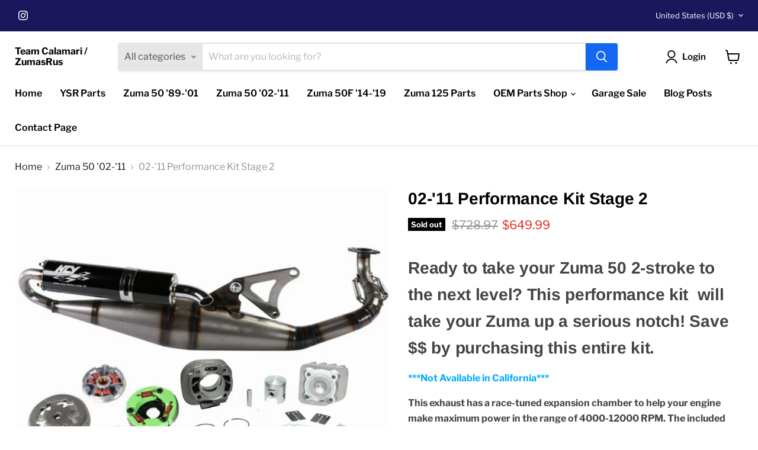

--- FILE ---
content_type: text/html; charset=utf-8
request_url: https://www.zumasrusstore.com/collections/all/products/performance-kit?view=recently-viewed
body_size: 1789
content:










  
    
    








<div
  class="productgrid--item  imagestyle--natural    productitem--sale    product-recently-viewed-card    show-actions--mobile"
  data-product-item
  data-product-quickshop-url="/products/performance-kit"
  
    data-recently-viewed-card
  
>
  <div class="productitem" data-product-item-content>
    
    
    
    

    

    

    <div class="productitem__container">
      <div class="product-recently-viewed-card-time" data-product-handle="performance-kit">
      <button
        class="product-recently-viewed-card-remove"
        aria-label="close"
        data-remove-recently-viewed
      >
        


                                                                        <svg class="icon-remove "    aria-hidden="true"    focusable="false"    role="presentation"    xmlns="http://www.w3.org/2000/svg" width="10" height="10" viewBox="0 0 10 10" xmlns="http://www.w3.org/2000/svg">      <path fill="currentColor" d="M6.08785659,5 L9.77469752,1.31315906 L8.68684094,0.225302476 L5,3.91214341 L1.31315906,0.225302476 L0.225302476,1.31315906 L3.91214341,5 L0.225302476,8.68684094 L1.31315906,9.77469752 L5,6.08785659 L8.68684094,9.77469752 L9.77469752,8.68684094 L6.08785659,5 Z"></path>    </svg>                                              

      </button>
    </div>

      <div class="productitem__image-container">
        <a
          class="productitem--image-link"
          href="/products/performance-kit"
          tabindex="-1"
          data-product-page-link
        >
          <figure
            class="productitem--image"
            data-product-item-image
            
              style="--product-grid-item-image-aspect-ratio: 1.0;"
            
          >
            
              
                
                

  
    <noscript data-rimg-noscript>
      <img
        
          src="//www.zumasrusstore.com/cdn/shop/files/Untitled_design_-_2025-02-17T112758.358_512x512.png?v=1739820802"
        

        alt=""
        data-rimg="noscript"
        srcset="//www.zumasrusstore.com/cdn/shop/files/Untitled_design_-_2025-02-17T112758.358_512x512.png?v=1739820802 1x, //www.zumasrusstore.com/cdn/shop/files/Untitled_design_-_2025-02-17T112758.358_1024x1024.png?v=1739820802 2x, //www.zumasrusstore.com/cdn/shop/files/Untitled_design_-_2025-02-17T112758.358_1075x1075.png?v=1739820802 2.1x"
        class="productitem--image-alternate"
        
        
      >
    </noscript>
  

  <img
    
      src="//www.zumasrusstore.com/cdn/shop/files/Untitled_design_-_2025-02-17T112758.358_512x512.png?v=1739820802"
    
    alt=""

    
      data-rimg="lazy"
      data-rimg-scale="1"
      data-rimg-template="//www.zumasrusstore.com/cdn/shop/files/Untitled_design_-_2025-02-17T112758.358_{size}.png?v=1739820802"
      data-rimg-max="1080x1080"
      data-rimg-crop="false"
      
      srcset="data:image/svg+xml;utf8,<svg%20xmlns='http://www.w3.org/2000/svg'%20width='512'%20height='512'></svg>"
    

    class="productitem--image-alternate"
    
    
  >



  <div data-rimg-canvas></div>


              
              

  
    <noscript data-rimg-noscript>
      <img
        
          src="//www.zumasrusstore.com/cdn/shop/files/Untitled_design_-_2025-02-17T111915.645_512x512.png?v=1739820802"
        

        alt=""
        data-rimg="noscript"
        srcset="//www.zumasrusstore.com/cdn/shop/files/Untitled_design_-_2025-02-17T111915.645_512x512.png?v=1739820802 1x, //www.zumasrusstore.com/cdn/shop/files/Untitled_design_-_2025-02-17T111915.645_1024x1024.png?v=1739820802 2x, //www.zumasrusstore.com/cdn/shop/files/Untitled_design_-_2025-02-17T111915.645_1075x1075.png?v=1739820802 2.1x"
        class="productitem--image-primary"
        
        
      >
    </noscript>
  

  <img
    
      src="//www.zumasrusstore.com/cdn/shop/files/Untitled_design_-_2025-02-17T111915.645_512x512.png?v=1739820802"
    
    alt=""

    
      data-rimg="lazy"
      data-rimg-scale="1"
      data-rimg-template="//www.zumasrusstore.com/cdn/shop/files/Untitled_design_-_2025-02-17T111915.645_{size}.png?v=1739820802"
      data-rimg-max="1080x1080"
      data-rimg-crop="false"
      
      srcset="data:image/svg+xml;utf8,<svg%20xmlns='http://www.w3.org/2000/svg'%20width='512'%20height='512'></svg>"
    

    class="productitem--image-primary"
    
    
  >



  <div data-rimg-canvas></div>


            

            


























<span class="productitem__badge productitem__badge--soldout">
    Sold out
  </span>

            <span class="visually-hidden">02-'11 Performance Kit Stage 2</span>
          </figure>
        </a>
      </div><div class="productitem--info">
        
          
        

        

        <h2 class="productitem--title">
          <a href="/products/performance-kit" data-product-page-link>
            02-'11 Performance Kit Stage 2
          </a>
        </h2>

        
          
        

        
          






























<div class="price productitem__price ">
  
    <div
      class="price__compare-at visible"
      data-price-compare-container
    >

      
        <span class="visually-hidden">Original price</span>
        <span class="money price__compare-at--single" data-price-compare>
          $728.97
        </span>
      
    </div>


    
      
      <div class="price__compare-at--hidden" data-compare-price-range-hidden>
        
          <span class="visually-hidden">Original price</span>
          <span class="money price__compare-at--min" data-price-compare-min>
            $728.97
          </span>
          -
          <span class="visually-hidden">Original price</span>
          <span class="money price__compare-at--max" data-price-compare-max>
            $728.97
          </span>
        
      </div>
      <div class="price__compare-at--hidden" data-compare-price-hidden>
        <span class="visually-hidden">Original price</span>
        <span class="money price__compare-at--single" data-price-compare>
          $728.97
        </span>
      </div>
    
  

  <div class="price__current  price__current--on-sale" data-price-container>

    

    
      
      
        <span class="visually-hidden">Current price</span>
      
      <span class="money" data-price>
        $649.99
      </span>
    
    
  </div>

  
    
    <div class="price__current--hidden" data-current-price-range-hidden>
      
        <span class="money price__current--min" data-price-min>$649.99</span>
        -
        <span class="money price__current--max" data-price-max>$649.99</span>
      
    </div>
    <div class="price__current--hidden" data-current-price-hidden>
      <span class="visually-hidden">Current price</span>
      <span class="money" data-price>
        $649.99
      </span>
    </div>
  

  
    
    
    
    

    <div
      class="
        productitem__unit-price
        hidden
      "
      data-unit-price
    >
      <span class="productitem__total-quantity" data-total-quantity></span> | <span class="productitem__unit-price--amount money" data-unit-price-amount></span> / <span class="productitem__unit-price--measure" data-unit-price-measure></span>
    </div>
  

  
</div>


        

        
          
            <div class="productitem__stock-level">
              







<div class="product-stock-level-wrapper" >
  
    <span class="
  product-stock-level
  product-stock-level--none
  
">
      

      <span class="product-stock-level__text">
        
        <div class="product-stock-level__badge-text">
          
  
    
      Out of stock
    
  

        </div>
      </span>
    </span>
  
</div>

            </div>
          

          
            
          
        

        
          <div class="productitem--description">
            <p>
Ready to take your Zuma 50 2-stroke to the next level? This performance kit  will take your Zuma up a serious notch! Save $$ by purchasing this en...</p>

            
              <a
                href="/products/performance-kit"
                class="productitem--link"
                data-product-page-link
              >
                View full details
              </a>
            
          </div>
        
      </div>

      
    </div>
  </div>

  
    <script type="application/json" data-quick-buy-settings>
      {
        "cart_redirection": true,
        "money_format": "${{amount}}"
      }
    </script>
  
</div>


--- FILE ---
content_type: text/javascript; charset=utf-8
request_url: https://www.zumasrusstore.com/products/performance-kit.js
body_size: 1839
content:
{"id":1015728439348,"title":"02-'11 Performance Kit Stage 2","handle":"performance-kit","description":"\u003ch1\u003e\n\u003cstrong\u003e\u003cspan style=\"color: #ff0000;\"\u003e\u003cspan style=\"color: #444444;\"\u003eReady to take your Zuma 50 2-stroke to the next level? This performance kit  will take your Zuma up a serious notch! Save $$ by purchasing this entire kit.\u003c\/span\u003e\u003c\/span\u003e\u003c\/strong\u003e\u003cstrong\u003e\u003cspan style=\"color: #ff0000;\"\u003e\u003cspan style=\"color: #444444;\"\u003e\u003c\/span\u003e\u003c\/span\u003e\u003c\/strong\u003e\n\u003c\/h1\u003e\n\u003cp\u003e\u003cspan style=\"color: #00aaff;\"\u003e\u003cstrong\u003e***Not Available in California***\u003c\/strong\u003e\u003c\/span\u003e\u003c\/p\u003e\n\u003cp\u003e\u003cstrong\u003e\u003cspan style=\"color: #ff0000;\"\u003e\u003cspan style=\"color: #444444;\"\u003eThis exhaust has a race-tuned expansion chamber to help your engine make maximum power in the range of 4000-12000 RPM. The included variator parts are necessary modifications to help your engine rev that high and take advantage of the power available to it. Your stock variator can't handle that kind of power so you've got to switch it up to make higher revs. Add in the Malossi 72cc big bore kit, and your bike's horse power will increase by roughly 4-5 horsepower!\u003c\/span\u003e\u003c\/span\u003e\u003c\/strong\u003e\u003c\/p\u003e\n\u003cp\u003e\u003cstrong\u003e\u003cspan style=\"color: #ff0000;\"\u003e\u003cspan style=\"color: #444444;\"\u003eFollow good break-in procedures, and work with an experienced tuner for best results.\u003c\/span\u003e\u003c\/span\u003e\u003c\/strong\u003e\u003c\/p\u003e\n\u003cp\u003e\u003cstrong\u003e\u003cspan style=\"color: #ff0000;\"\u003e\u003cbr\u003e\u003cspan style=\"color: #444444;\"\u003eThis kit consists of:\u003c\/span\u003e\u003c\/span\u003e\u003c\/strong\u003e\u003c\/p\u003e\n\u003cp\u003e\u003cstrong\u003e\u003cspan style=\"color: #ff0000;\"\u003e\u003cbr\u003e\u003cspan style=\"color: #0000ff;\"\u003ePerformance NCY\u003c\/span\u003e\u003c\/span\u003e\u003c\/strong\u003e\u003cspan style=\"color: #ff0000;\"\u003e\u003cspan style=\"color: #0000ff;\"\u003e\u003cstrong\u003e Exhaust - \u003c\/strong\u003e(Ex Gasket Included)\u003c\/span\u003e\u003c\/span\u003e\u003c\/p\u003e\n\u003cp\u003e\u003cstrong\u003e\u003cspan style=\"color: #ff0000;\"\u003e\u003cspan style=\"color: #0000ff;\"\u003eMalossi Cylinder Kit \u003c\/span\u003e\u003c\/span\u003e\u003cspan style=\"color: rgb(43, 0, 255);\"\u003e7\u003c\/span\u003e\u003cspan style=\"color: #2b00ff;\"\u003e2cc\u003c\/span\u003e\u003c\/strong\u003e\u003c\/p\u003e\n\u003cp\u003e\u003cstrong\u003e\u003cspan style=\"color: #2b00ff;\"\u003eNCY Super Transmission Kit*\u003c\/span\u003e\u003c\/strong\u003e\u003c\/p\u003e\n\u003cp\u003e\u003cstrong\u003e\u003cspan style=\"color: #ff0000;\"\u003e\u003cspan style=\"color: #0000ff;\"\u003eMain Jet Jet Kit\u003c\/span\u003e (10 jets, 90-108)\u003c\/span\u003e\u003c\/strong\u003e\u003c\/p\u003e\n\u003cp\u003e\u003cstrong\u003e\u003cspan style=\"color: #ff0000;\"\u003e\u003cspan style=\"color: #0000ff;\"\u003eNCY Exhaust Gasket\u003c\/span\u003e\u003c\/span\u003e\u003c\/strong\u003e\u003c\/p\u003e\n\u003cp\u003e\u003cstrong\u003e\u003cspan style=\"color: #ff0000;\"\u003e*The NCY Super Transmission Kit includes the following:\u003cbr\u003eUltralight gold specially coated overdrive variator\u003cbr\u003eUltralight outer drive face\u003cbr\u003eUltralight large shoe racing clutch\u003cbr\u003eUltralight drilled \u0026amp; vented clutch bell\u003cbr\u003eDual range secondary slider\u003cbr\u003e15x12 7g roller weights\u003cbr\u003e1500 Compression spring\u003cbr\u003eBall bearing compression spring seat\u003c\/span\u003e\u003c\/strong\u003e\u003c\/p\u003e\n\u003cp\u003e\u003cstrong\u003e\u003cspan style=\"color: #ff0000;\"\u003eNCY Transmission Kit Zuma 50cc\u003c\/span\u003e\u003c\/strong\u003e\u003c\/p\u003e\n\u003col\u003e\n\u003cli\u003e\u003cstrong\u003e\u003cspan style=\"color: #ff0000;\"\u003eQuicker Acceleration\u003c\/span\u003e\u003c\/strong\u003e\u003c\/li\u003e\n\u003cli\u003e\u003cstrong\u003e\u003cspan style=\"color: #ff0000;\"\u003eHigher Top Speeds\u003c\/span\u003e\u003c\/strong\u003e\u003c\/li\u003e\n\u003cli\u003e\u003cstrong\u003e\u003cspan style=\"color: #ff0000;\"\u003eSmoother CVT Operations\u003c\/span\u003e\u003c\/strong\u003e\u003c\/li\u003e\n\u003c\/ol\u003e\n\u003cul\u003e\n\u003cli\u003e\u003cb\u003e\u003cspan style=\"font-family: Arial;\"\u003eUltralight variator\u003c\/span\u003e\u003c\/b\u003e\u003c\/li\u003e\n\u003cli\u003e\u003cb\u003e\u003cspan style=\"font-family: Arial;\"\u003eUltralight outer drive face\u003c\/span\u003e\u003c\/b\u003e\u003c\/li\u003e\n\u003cli\u003e\u003cb\u003e\u003cspan style=\"font-family: Arial;\"\u003eUltralight large shoe racing clutch\u003c\/span\u003e\u003c\/b\u003e\u003c\/li\u003e\n\u003cli\u003e\u003cb\u003e\u003cspan style=\"font-family: Arial;\"\u003eUltralight drilled \u0026amp; vented clutch bell\u003c\/span\u003e\u003c\/b\u003e\u003c\/li\u003e\n\u003cli\u003e\u003cb\u003e\u003cspan style=\"font-family: Arial;\"\u003eDual range secondary slider\u003c\/span\u003e\u003c\/b\u003e\u003c\/li\u003e\n\u003cli\u003e\u003cb\u003e\u003cspan style=\"font-family: Arial;\"\u003eRoller Weights 7g\u003cbr\u003e\u003c\/span\u003e\u003c\/b\u003e\u003c\/li\u003e\n\u003cli\u003e\u003cb\u003e\u003cspan style=\"font-family: Arial;\"\u003eCompression spring 1500\u003cbr\u003e\u003c\/span\u003e\u003c\/b\u003e\u003c\/li\u003e\n\u003c\/ul\u003e\n\u003cp\u003e\u003cb\u003e\u003cspan style=\"font-family: Arial;\"\u003eRecommendations: - Use a new belt with this kit-Use graphite or Moly grease when assembling\u003c\/span\u003e\u003c\/b\u003e\u003c\/p\u003e\n\u003cp\u003e\u003cspan style=\"font-family: Arial;\"\u003eNOTE: Will not work on first gen, 2001 and older Zumas and or Zuma F 4 str\u003c\/span\u003e\u003cspan style=\"font-family: Arial;\"\u003eoke\u003c\/span\u003e\u003cb\u003e\u003cspan style=\"font-family: Arial;\"\u003e\u003c\/span\u003e\u003c\/b\u003e\u003cstrong\u003e\u003cspan style=\"font-family: Arial; color: #ff00ff;\"\u003e\u003c\/span\u003e\u003c\/strong\u003e\u003c\/p\u003e","published_at":"2013-07-09T12:46:00-07:00","created_at":"2018-05-31T14:45:30-07:00","vendor":"Scooterworks","type":"Zuma 50","tags":["Clutches","Cylinders \u0026 Cylinder Kits","Exhaust Systems","searchfilter_Clutches","searchfilter_Cylinders \u0026 Cylinder Kits","searchfilter_Exhaust Systems","searchfilter_Variators","searchfilter_Zuma50 '02-'11","Variators","Zuma50 '02-'11"],"price":64999,"price_min":64999,"price_max":64999,"available":false,"price_varies":false,"compare_at_price":72897,"compare_at_price_min":72897,"compare_at_price_max":72897,"compare_at_price_varies":false,"variants":[{"id":8606078795828,"title":"Default Title","option1":"Default Title","option2":null,"option3":null,"sku":"PerformanceKit2","requires_shipping":true,"taxable":true,"featured_image":null,"available":false,"name":"02-'11 Performance Kit Stage 2","public_title":null,"options":["Default Title"],"price":64999,"weight":13608,"compare_at_price":72897,"inventory_quantity":-5,"inventory_management":"shopify","inventory_policy":"deny","barcode":null,"requires_selling_plan":false,"selling_plan_allocations":[]}],"images":["\/\/cdn.shopify.com\/s\/files\/1\/0245\/5471\/files\/Untitled_design_-_2025-02-17T111915.645.png?v=1739820802","\/\/cdn.shopify.com\/s\/files\/1\/0245\/5471\/files\/Untitled_design_-_2025-02-17T112758.358.png?v=1739820802","\/\/cdn.shopify.com\/s\/files\/1\/0245\/5471\/files\/Untitled_design_-_2025-02-17T113130.956.png?v=1739820802","\/\/cdn.shopify.com\/s\/files\/1\/0245\/5471\/files\/Untitled_design_-_2025-02-17T112954.352.png?v=1739820802","\/\/cdn.shopify.com\/s\/files\/1\/0245\/5471\/files\/Untitled_design_-_2025-02-17T113301.115.png?v=1739820802","\/\/cdn.shopify.com\/s\/files\/1\/0245\/5471\/files\/PKZUMA50-2_a.jpg?v=1739820802","\/\/cdn.shopify.com\/s\/files\/1\/0245\/5471\/files\/PKZUMA50-2_b.jpg?v=1739820802"],"featured_image":"\/\/cdn.shopify.com\/s\/files\/1\/0245\/5471\/files\/Untitled_design_-_2025-02-17T111915.645.png?v=1739820802","options":[{"name":"Title","position":1,"values":["Default Title"]}],"url":"\/products\/performance-kit","media":[{"alt":null,"id":31548657991838,"position":1,"preview_image":{"aspect_ratio":1.0,"height":1080,"width":1080,"src":"https:\/\/cdn.shopify.com\/s\/files\/1\/0245\/5471\/files\/Untitled_design_-_2025-02-17T111915.645.png?v=1739820802"},"aspect_ratio":1.0,"height":1080,"media_type":"image","src":"https:\/\/cdn.shopify.com\/s\/files\/1\/0245\/5471\/files\/Untitled_design_-_2025-02-17T111915.645.png?v=1739820802","width":1080},{"alt":null,"id":31548659728542,"position":2,"preview_image":{"aspect_ratio":1.0,"height":1080,"width":1080,"src":"https:\/\/cdn.shopify.com\/s\/files\/1\/0245\/5471\/files\/Untitled_design_-_2025-02-17T112758.358.png?v=1739820802"},"aspect_ratio":1.0,"height":1080,"media_type":"image","src":"https:\/\/cdn.shopify.com\/s\/files\/1\/0245\/5471\/files\/Untitled_design_-_2025-02-17T112758.358.png?v=1739820802","width":1080},{"alt":null,"id":31548676440222,"position":3,"preview_image":{"aspect_ratio":1.0,"height":1080,"width":1080,"src":"https:\/\/cdn.shopify.com\/s\/files\/1\/0245\/5471\/files\/Untitled_design_-_2025-02-17T113130.956.png?v=1739820802"},"aspect_ratio":1.0,"height":1080,"media_type":"image","src":"https:\/\/cdn.shopify.com\/s\/files\/1\/0245\/5471\/files\/Untitled_design_-_2025-02-17T113130.956.png?v=1739820802","width":1080},{"alt":null,"id":31548667560094,"position":4,"preview_image":{"aspect_ratio":1.0,"height":1080,"width":1080,"src":"https:\/\/cdn.shopify.com\/s\/files\/1\/0245\/5471\/files\/Untitled_design_-_2025-02-17T112954.352.png?v=1739820802"},"aspect_ratio":1.0,"height":1080,"media_type":"image","src":"https:\/\/cdn.shopify.com\/s\/files\/1\/0245\/5471\/files\/Untitled_design_-_2025-02-17T112954.352.png?v=1739820802","width":1080},{"alt":null,"id":31548682240158,"position":5,"preview_image":{"aspect_ratio":1.0,"height":1080,"width":1080,"src":"https:\/\/cdn.shopify.com\/s\/files\/1\/0245\/5471\/files\/Untitled_design_-_2025-02-17T113301.115.png?v=1739820802"},"aspect_ratio":1.0,"height":1080,"media_type":"image","src":"https:\/\/cdn.shopify.com\/s\/files\/1\/0245\/5471\/files\/Untitled_design_-_2025-02-17T113301.115.png?v=1739820802","width":1080},{"alt":null,"id":28597702852766,"position":6,"preview_image":{"aspect_ratio":1.0,"height":1000,"width":1000,"src":"https:\/\/cdn.shopify.com\/s\/files\/1\/0245\/5471\/files\/PKZUMA50-2_a.jpg?v=1739820802"},"aspect_ratio":1.0,"height":1000,"media_type":"image","src":"https:\/\/cdn.shopify.com\/s\/files\/1\/0245\/5471\/files\/PKZUMA50-2_a.jpg?v=1739820802","width":1000},{"alt":null,"id":28597702885534,"position":7,"preview_image":{"aspect_ratio":1.0,"height":1000,"width":1000,"src":"https:\/\/cdn.shopify.com\/s\/files\/1\/0245\/5471\/files\/PKZUMA50-2_b.jpg?v=1739820802"},"aspect_ratio":1.0,"height":1000,"media_type":"image","src":"https:\/\/cdn.shopify.com\/s\/files\/1\/0245\/5471\/files\/PKZUMA50-2_b.jpg?v=1739820802","width":1000}],"requires_selling_plan":false,"selling_plan_groups":[]}